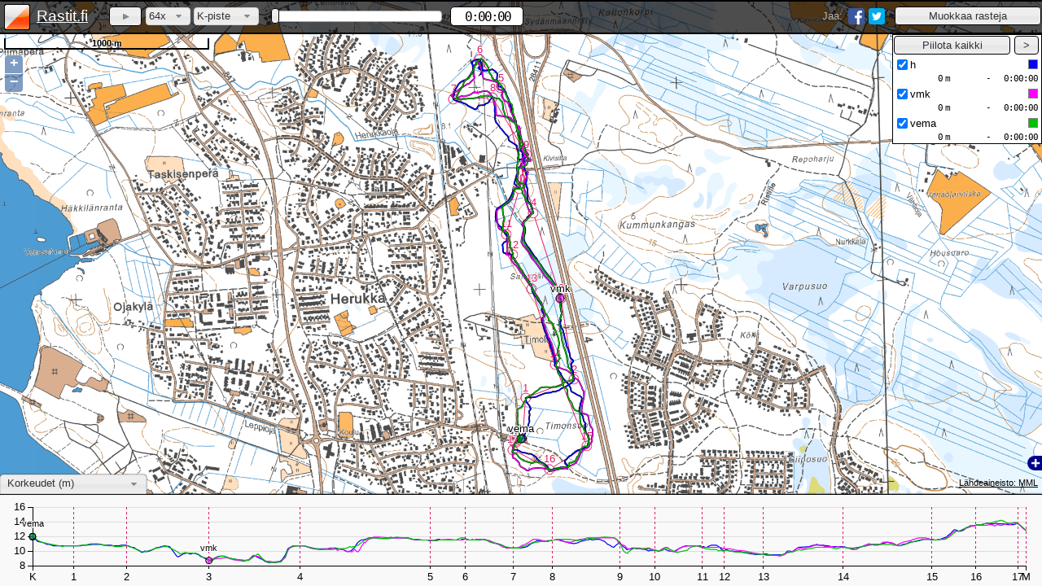

--- FILE ---
content_type: text/html; charset=UTF-8
request_url: https://www.rastit.fi/1384/
body_size: 2361
content:
<!DOCTYPE html>
<html>
	<head>
		<title>Rastit.fi - Oulurastit, Herukka, B-rata, Oulu - 5.5.2015</title>
		<meta http-equiv="Content-Type" content="text/html; charset=utf-8">
		<!--<meta http-equiv="X-UA-Compatible" content="IE=Edge">-->
		<meta name="description" content="Katso ja vertaile suunnistusreittejä radalla Oulurastit, Herukka, B-rata, Oulu.">
		<meta name="author" content="Jussi Koskela">
		<meta name="viewport" content="width=device-width, initial-scale=1">

		<meta property="og:title" content="Rastit.fi - Oulurastit, Herukka, B-rata, Oulu - 5.5.2015">
		<meta property="og:url" content="https://www.rastit.fi/1384/">
		<meta property="og:image" content="https://www.rastit.fi/images/share-image-new.jpg">
		<meta property="og:description" content="Katso ja vertaile suunnistusreittejä radalla Oulurastit, Herukka, B-rata, Oulu.">

		<link rel="image_src" href="https://www.rastit.fi/images/share-image-new.jpg"/>
		<link rel="icon" type="image/x-icon" href="/images/favicon-new.ico">
		<link rel="apple-touch-icon" href="/apple-touch-icon.png"/> 
		<link rel="stylesheet" href="/style/map.css?v=1512315498">
		<link rel="stylesheet" href="/OpenLayers-2.13.1/theme/default/style.css" type="text/css">
		<link rel="stylesheet" href="/jquery-ui-1.11.4.custom/jquery-ui.min.css">

		<script src="/OpenLayers-2.13.1/OpenLayers-mod.js"></script>
		<script src="/js/jquery-merged-20150514.min.js"></script>
		<script src="/d3/d3.min.js"></script>

		<script src="/script/RouteData.min.js?v=1465135721"></script>
		<script src="/script/map.min.js?v=1538496589"></script>
	</head>
	<body onload='init({"routes":[{"id":"1994","name":"h"},{"id":"1998","name":"vmk"},{"id":"2010","name":"vema"}],"id":"1384","track":"Oulurastit, Herukka, B-rata","town":"Oulu","date":"5.5.2015","control_points":[{"x":2830808.9717924,"y":9631771.8192582},{"x":2830842.4129923,"y":9632249.5506849},{"x":2831410.9133901,"y":9632469.3071412},{"x":2831258.0393335,"y":9633419.9926803},{"x":2830933.1819634,"y":9634423.2286764},{"x":2830550.9968221,"y":9635889.8641564},{"x":2830304.9651373,"y":9636224.2761551},{"x":2829999.2170242,"y":9635760.8766712},{"x":2830457.8391939,"y":9635775.208614},{"x":2830854.356278,"y":9635106.3846166},{"x":2830770.7532784,"y":9634707.4788753},{"x":2830615.4905647,"y":9634172.4196774},{"x":2830689.5389358,"y":9633931.1653069},{"x":2830916.4613635,"y":9633534.6482227},{"x":2831186.3796196,"y":9632646.067769},{"x":2831559.0101324,"y":9631685.8276013},{"x":2831126.6631913,"y":9631413.5206881},{"x":2830696.7049072,"y":9631642.8317729},{"x":2830718.2028213,"y":9631733.600744}],"min_x":25.422248,"min_y":65.087309,"max_x":25.436588,"max_y":65.10554})'>
		<div id="map"></div>
		<!--<div id="chart"></div>-->
		<div class="header" id="header">
			<div id="player">
				<a href="/">
					<div title="Etusivulle" class="logo-group">
						<img class="logo" src="/images/logo-new.png" width="32" height="32" alt="logo">
						<span class="title">Rastit.fi</span>
					</div>
				</a>

				<div id="edit-group">
					<input id="edit" type="button" class="button" value="Muokkaa rasteja">
				</div>

				<div id="share-group">
					<div class="share-button">
						<a href="https://twitter.com/share?text=Rastit.fi+-+Oulurastit%2C+Herukka%2C+B-rata+-+5.5.2015&amp;hashtags=suunnistus&amp;url=https://www.rastit.fi/1384/" target="_blank">
							<img src="/images/twitter.png" alt="Jaa Twitterissä" title="Jaa Twitterissä" width="20" height="20">
						</a>
					</div>
					<div class="share-button">
						<a href="https://www.facebook.com/sharer/sharer.php?u=https://www.rastit.fi/1384/" target="_blank">
							<img src="/images/facebook.png" alt="Jaa Facebookissa" title="Jaa Facebookissa" width="20" height="20">
						</a>
					</div>
					<div class="share no-text-select">Jaa:</div>
				</div>
				<div class="main-group">
					<div class="play-group">
						<button id="start" class="button"></button>
						<div id="speed-container">
							<select id="speed" class="select">
								<option value="1">1x</option>
								<option value="2">2x</option>
								<option value="4">4x</option>
								<option value="8">8x</option>
								<option value="16">16x</option>
								<option value="32">32x</option>
								<option value="64" selected="selected">64x</option>
								<option value="128">128x</option>
								<option value="256">256x</option>
								<option value="512">512x</option>
							</select>
						</div>
						<div id="sync-container">
							<select id="sync" class="select"></select>
						</div>
					</div>
					<div class="timer-group">
						<div id="timer-slider"></div>
						<div id="timer" class="no-text-select">&nbsp;0:00:00</div>
					</div>
				</div>
			</div>
			<div class="clearfix"></div>
			<div id="box" style="height:0px">
				<div id="entrant-bar">
					<input id="select-all-entrants" type="button" class="button" value="Piilota kaikki">
					<input id="hide-entrant-bar" type="button" class="button" value=">">
					<div id="entrants">
					</div>
				</div>
				<input id="show-entrant-bar" type="button" class="button" value="<">
				<div id="scale-bar" class="no-text-select"></div>
				<br style="clear:left">
				<div id="zoom-bar" class="olControlZoom olControlNoSelect">
					<div class="olControlZoomIn olButton">+</div>
					<div class="olControlZoomOut olButton">−</div>
				</div>
				<div id="edit-bar">
					<input id="save" type="button" class="button" value="Tallenna rastit">
					<input id="clear" type="button" class="button" value="Poista rastit">
					<input id="restore" type="button" class="button" value="Palauta rastit">
				</div>
			</div>
		</div>
		
		<div id="split-bar">
			<div id="attribution"></div>			
			<select id="info-select">
				<option value="chart-tab" selected="selected">Korkeudet (m)</option>
				<option value="split-times-tab">Rastivälien ajat</option>
				<option value="split-distances-tab">Välimatkat (m)</option>
				<option value="split-ascents-tab">Noususummat (m)</option>
				<option value="split-descents-tab">Laskusummat (m)</option>
				<option value="split-paces-tab">Keskitahdit (min/km)</option>
				<option value="split-speeds-tab">Keskinopeudet (km/h)</option>
				<option value="hide">Piilota</option>
			</select>
			<div id="layer-switcher" class="olControlLayerSwitcher olControlNoSelect"><div id="switcher"></div></div>
			
			<div class="split-tabs" id="split-tabs">
				<div id="chart-tab" class="tab"><div id="chart"></div><div id="chart-overlay"></div></div>
				<div id="split-times-tab" class="split-data tab"></div>
				<div id="split-distances-tab" class="split-data tab"></div>
				<div id="split-ascents-tab" class="split-data tab"></div>
				<div id="split-descents-tab" class="split-data tab"></div>
				<div id="split-paces-tab" class="split-data tab"></div>
				<div id="split-speeds-tab" class="split-data tab"></div>
			</div>
		</div>
		<div id="progressbar"><div class="progress-label">Ladataan reittejä...</div></div>
		<div id="dialog-save-changes" title="Rasteja muutettu">
			<p><span class="ui-icon ui-icon-alert" style="float: left; margin: 0 7px 20px 0;"></span>Haluatko tallentaa muutokset?</p>
		</div>
		
	</body>
</html>


--- FILE ---
content_type: text/plain;charset=UTF-8
request_url: https://www.rastit.fi/ajax/download-routes.php?id=1384
body_size: 8614
content:
1994:25429450 65088640 122 1430838266 0 0 0
37 25 -1 3 0 0 3
150 50 -3 5 0 2 10
35 68 -1 4 0 0 7
178 123 -4 9 0 2 17
115 185 -1 10 0 3 21
173 100 -1 7 0 1 14
49 120 -2 6 0 1 14
63 72 0 4 0 1 8
62 52 -0 5 0 1 7
-21 101 -1 9 0 2 11
-23 74 -1 4 0 1 9
69 141 -0 7 0 1 16
-60 135 -0 8 0 -0 15
21 40 -0 3 0 -0 5
122 50 -0 5 0 -0 8
13 65 -0 6 0 -0 7
-50 15 -0 2 0 -0 3
-35 65 -0 6 0 -0 8
-79 54 -0 5 0 -0 7
-275 140 -0 9 0 -0 20
-73 140 -0 6 0 -0 16
-17 40 -0 4 0 -0 5
96 23 -0 6 0 -0 5
163 12 -0 7 0 -0 8
327 -19 -0 7 0 -0 16
137 19 0 3 0 -0 7
183 1 1 5 0 -0 9
313 30 0 12 0 -0 15
104 30 0 3 0 -0 6
663 109 1 14 0 -0 33
387 31 0 12 0 -0 19
296 5 0 6 0 -0 14
170 42 0 5 0 -0 9
309 -2 -1 9 0 -0 15
200 42 0 5 0 -0 11
198 25 0 6 0 -0 9
235 80 -0 8 0 -0 15
338 53 -1 14 0 -0 17
452 112 0 14 0 -0 25
258 78 1 6 0 -0 15
229 97 -0 8 0 -0 15
36 7 -0 3 0 -0 2
-5 16 -0 4 0 -0 2
29 37 -0 3 0 -0 4
-15 88 -1 5 0 -0 10
-98 155 -2 11 0 -0 18
1 110 -0 7 0 -0 13
-49 34 -1 4 0 -0 4
-88 35 -1 3 0 -0 6
-32 55 -1 7 0 -0 6
23 86 -1 6 0 -0 10
-78 105 -2 6 0 -0 12
9 27 -1 2 0 -0 3
180 68 1 7 0 -0 12
48 32 1 4 0 -0 4
6 43 -0 4 0 -0 5
-63 29 -1 4 0 -0 5
-248 98 1 9 0 -0 16
-95 223 3 10 0 -0 25
-49 25 1 2 0 -0 4
-116 167 1 9 0 -0 19
-134 115 1 6 0 -0 14
-35 117 1 4 0 -0 14
-155 243 -1 13 0 5 28
-190 325 -13 14 0 8 37
-46 52 -1 2 0 1 7
-124 55 1 3 0 1 8
-111 163 3 8 1 0 19
21 130 1 8 -0 0 15
58 50 -0 4 -0 0 6
-68 52 -0 4 -0 0 7
-4 36 -1 2 -0 0 4
57 82 0 5 -0 0 10
58 63 1 6 0 0 7
30 79 0 4 0 0 9
-109 185 -2 9 0 0 22
-15 130 -3 7 1 0 14
46 41 0 3 -0 0 5
-48 112 -2 7 -0 0 13
49 58 -1 7 -0 0 7
2 80 -1 6 -0 0 9
-27 47 -0 3 0 0 6
-82 32 -1 3 0 0 5
-68 55 0 3 0 0 7
135 86 2 7 0 0 11
-29 45 1 4 0 0 6
-190 140 2 6 1 0 18
-191 102 1 5 -0 0 14
-232 195 -0 8 -0 0 25
-393 235 -3 12 0 0 32
-692 360 -2 20 0 0 52
-338 225 -1 12 1 0 30
-364 203 1 11 -0 0 28
-100 90 2 4 0 0 11
-215 94 4 6 0 0 15
-601 385 -6 19 0 7 51
-155 71 -2 4 0 2 11
-260 175 -2 9 1 3 23
-100 105 0 5 2 0 13
-10 125 0 6 2 0 14
122 217 1 10 4 0 25
23 97 1 4 1 0 11
-25 98 2 4 2 0 11
-172 168 7 8 2 0 20
17 37 3 2 1 0 5
72 67 5 5 2 0 8
213 88 2 11 4 0 14
114 123 2 8 2 0 15
556 170 -0 13 0 1 32
72 6 -0 3 0 -0 4
8 6 -0 4 0 0 1
-29 50 -0 4 0 0 6
-81 77 -0 4 0 1 9
-32 95 -0 4 0 -0 11
-87 105 -1 5 0 0 12
-178 110 -1 6 0 0 15
-185 75 -1 5 0 1 13
9 45 -0 2 0 -0 5
-66 100 -1 6 0 0 11
23 106 -0 7 0 1 12
-29 69 -0 8 0 -0 8
32 246 -0 13 0 1 28
-101 95 -0 5 0 -0 12
-66 130 -0 9 0 0 15
77 175 1 6 0 1 19
0 90 -0 4 0 0 11
-92 260 -2 13 0 1 29
-85 69 -0 5 0 0 9
-54 113 -2 6 0 0 13
12 93 -1 8 0 1 10
-17 144 1 8 1 0 16
-18 35 1 6 2 0 4
-62 90 3 9 3 0 11
-18 38 1 7 2 0 5
-70 73 4 5 2 0 8
-7 75 3 6 2 0 9
-19 90 2 4 1 0 10
-39 47 1 2 1 0 6
-122 43 0 3 1 0 7
-136 127 1 6 2 0 16
0 153 2 7 2 0 17
-27 40 -0 2 0 0 4
23 204 -0 9 0 0 23
-76 141 -0 8 0 0 17
-164 185 -1 11 0 0 22
-56 120 -0 6 0 0 13
-10 104 0 4 0 0 12
-54 80 0 3 0 0 9
-38 198 1 10 0 0 23
-153 98 0 10 0 0 13
-174 239 -0 12 0 0 28
-128 193 -0 13 0 0 22
-15 10 -0 1 0 0 2
-130 125 -1 9 0 0 15
11 80 -0 5 0 1 9
-31 42 -1 3 0 -0 5
-115 91 -0 6 0 -0 12
-75 107 -1 5 0 -0 12
-128 115 -0 5 0 0 14
-89 50 -0 3 0 0 7
-21 87 -0 5 0 0 10
-55 53 0 6 0 0 7
-94 38 -0 4 0 1 6
-128 104 0 8 0 -0 13
-232 63 -1 8 0 -0 13
-298 38 -0 10 0 0 15
-23 24 -0 3 0 0 3
-35 16 -0 6 0 0 3
55 140 0 7 0 1 16
-155 105 1 8 0 -0 14
46 260 1 19 0 0 29
-51 40 0 5 0 0 5
-62 17 0 4 0 1 4
-35 43 -0 3 0 -0 5
-83 19 -1 6 0 -0 5
-145 48 0 5 0 -0 9
-150 42 0 15 0 0 8
-417 -53 -0 9 0 1 21
-207 -6 -0 6 0 -0 10
-266 0 -0 5 0 -0 12
-189 67 -0 9 0 0 12
-190 12 -0 6 0 0 10
-70 68 -0 10 0 1 8
-20 37 -0 11 0 -0 5
-15 -9 -0 3 0 -0 1
-85 -42 -0 5 0 0 6
-11 -8 -0 6 0 0 1
100 -57 -0 6 0 0 8
175 -27 -0 5 0 1 9
41 -28 -0 12 0 -0 4
98 -37 -0 8 0 0 7
-19 -55 -0 15 0 0 6
-7 14 -0 15 0 1 3
-52 5 -0 5 0 -0 3
-76 -79 0 6 0 0 9
-32 -20 0 6 0 0 3
99 26 -0 4 0 0 6
52 37 -0 2 0 0 5
-9 70 -0 5 0 0 8
52 43 -0 4 0 1 5
-21 48 -0 6 0 -0 6
-5 104 0 6 0 -0 11
-20 28 0 3 0 0 4
16 13 1 4 0 0 1
-61 59 -0 6 0 0 8
9 60 -0 5 0 0 6
-89 41 0 6 0 1 7
-86 120 1 8 0 -0 14
-60 12 -0 6 0 -0 3
-59 -11 -1 4 0 0 4
-303 -5 -1 6 0 0 14
-307 -65 -0 8 0 0 16
-61 -48 -0 6 0 1 7
-94 -1 -0 8 0 -0 4
96 -76 0 5 0 -0 10
28 -58 1 3 0 -0 7
30 -147 -1 9 0 0 16
-20 -158 1 9 0 0 18
-167 -78 -0 4 0 1 12
-103 -87 -1 4 0 -0 11
-337 -153 -2 8 0 -0 23
-145 -32 -1 5 0 0 8
-195 -17 -1 5 0 0 9
-342 -80 -1 6 0 0 19
-225 -90 -1 5 0 0 14
-171 -140 -1 6 0 1 18
-99 -53 -1 3 0 -0 8
-100 -92 -2 5 0 -0 11
-9 -50 0 5 0 -0 5
-77 -45 -0 5 0 0 7
8 -40 -1 3 0 0 4
-52 -105 -0 6 0 0 12
-76 -63 -0 4 0 0 8
27 -50 -0 4 0 1 6
13 -20 -0 4 0 -0 3
74 -27 -0 4 0 -0 4
171 -43 -0 3 0 -0 10
435 -55 -0 8 0 0 21
147 -13 -0 4 0 0 7
508 -90 1 9 1 0 26
260 -82 1 7 0 0 16
472 -95 4 8 1 0 24
138 -42 1 3 -0 0 8
104 -10 0 2 -0 0 5
156 29 1 4 0 0 9
122 99 2 5 0 0 12
113 43 -0 3 1 0 7
562 18 -1 10 0 0 27
170 69 -0 5 0 0 11
108 6 -0 4 1 0 5
122 30 0 3 -0 0 7
92 37 1 3 -0 0 6
23 35 -0 2 -0 0 4
133 80 -0 5 0 0 11
115 33 0 3 0 0 7
72 50 1 3 1 0 6
52 11 -0 5 -0 0 3
63 -31 -0 5 0 0 5
81 -197 -0 9 1 0 22
41 -98 -0 8 0 0 12
38 -134 -1 6 0 0 15
-23 -170 -1 7 1 0 19
80 -116 -1 5 -0 0 14
-63 -79 -0 5 0 0 9
51 -46 -1 6 1 0 6
-24 -105 -0 8 0 0 12
112 -144 -1 8 0 0 17
334 -165 1 12 1 0 24
111 -85 1 8 1 0 11
137 -51 1 4 -0 0 9
237 -129 1 7 0 0 18
191 -95 1 8 1 0 14
172 -61 0 6 -0 0 11
127 -95 1 6 0 0 12
16 -85 -0 4 0 0 10
67 -50 -1 2 1 0 6
538 -145 1 11 0 0 30
272 -72 0 10 1 0 16
10 -107 -1 5 -0 0 12
150 -171 -2 8 -0 1 21
12 -94 -2 5 -0 0 10
-38 -31 -1 2 -0 1 4
36 -47 -1 3 -0 -0 6
-89 -97 -1 6 -0 0 11
39 -65 -1 4 -0 0 8
63 -20 -1 8 -0 1 4
284 18 -1 7 -0 0 14
183 95 3 5 -0 1 14
307 101 3 6 -0 0 18
58 19 1 2 -0 0 4
33 8 0 4 -0 1 1
-10 -44 -2 5 -0 0 5
-165 -100 -4 15 -0 1 15
-207 -93 -2 7 -0 1 14
-3 -24 -1 4 -0 -0 3
32 -18 -1 7 -0 0 2
-47 -47 -0 7 -0 1 6
-319 -221 2 10 -0 1 29
-253 -65 0 6 -0 -0 14
-75 -52 -1 3 -0 0 7
48 -147 -0 7 -0 1 17
-245 -340 -1 14 -0 1 40
-100 -150 -2 11 -0 0 17
148 -38 1 4 -0 1 8
198 -112 -0 6 -0 0 16
173 -48 -0 6 -0 1 10
-134 -20 -0 10 -0 0 7
-261 -18 -1 7 -0 1 12
-104 -27 -0 3 -0 -0 6
-85 -42 -0 5 -0 0 6
-136 -100 1 6 -0 1 13
-117 -135 2 7 -0 0 17
-338 -233 -3 11 -0 1 30
-644 -197 -1 17 -0 1 38
-40 -15 1 1 -0 0 2
-415 -103 3 10 1 0 23
-91 -47 1 3 -0 0 7
-45 -56 0 4 0 0 6
-47 -130 2 6 0 0 15
-23 -152 1 7 1 0 17
29 -100 -0 4 -0 0 11
45 -107 -0 8 0 0 12
130 -51 -0 5 1 0 9
38 -59 -0 4 -0 0 7
120 -66 -0 5 -0 0 9
227 -82 -0 8 0 0 14
80 -83 -0 6 1 0 10
131 -85 -0 7 -0 0 12
139 -60 -0 7 0 0 9
83 -72 -1 9 1 0 9
58 -5 0 2 -0 0 3
64 14 -0 2 -0 0 4
30 4 -1 3 0 0 1
-28 -25 1 5 0 0 3
-5 -11 -0 6 0 0 2
-16 -30 -0 2 1 0 3
84 -47 -1 4 -0 0 7
4 -30 0 2 -0 0 3
-22 -95 0 10 0 0 11
-50 -88 1 7 1 0 10
-248 -50 1 8 -0 0 13
-158 -99 1 5 0 0 14
-25 -23 -0 3 0 0 3
42 -32 -0 4 1 0 4
42 -268 -0 19 0 0 30
81 -50 -1 5 0 1 7
227 -32 -1 10 0 0 11
260 9 -2 8 0 1 13
72 -1 -1 7 0 0 3
25 18 0 3 0 1 3
80 -47 -1 7 0 0 6
121 -19 -1 6 0 0 7
147 5 -1 5 0 1 7
-71 -48 1 7 0 0 7
-58 -33 1 12 0 1 5
174 -40 -1 5 0 0 9
105 -54 -1 4 0 1 8
105 -146 0 8 0 0 17
275 -102 -1 7 0 1 17
82 -50 -0 3 0 -0 7
166 -142 0 6 0 0 18
219 -106 -1 6 0 1 16
183 -145 -1 7 0 0 18
272 -174 -1 10 0 1 23
266 -191 -1 13 0 1 25
249 -144 -0 7 0 0 20
65 -66 0 3 0 0 8
-2 -130 1 10 0 1 15
48 -82 -0 6 0 0 9
149 -90 -1 4 0 1 13
95 -92 -0 4 0 -0 11
158 -63 -0 5 0 0 10
98 -65 0 6 0 1 9
77 -72 0 4 0 -0 9
193 -100 -0 5 0 0 14
270 -176 0 9 1 1 23
11 -52 1 5 -0 -0 6
-81 -113 4 7 0 -0 14
97 -95 -0 4 1 -0 11
208 -127 -1 10 0 -0 18
-19 -27 1 2 1 -0 3
-238 -138 4 6 -0 -0 19
-37 -72 1 3 0 -0 8
321 -475 1 22 2 -0 56
80 -56 1 3 -0 -0 7
120 -144 1 8 0 -0 17
50 -111 1 5 1 -0 13
192 -100 -1 5 0 -0 14
71 -109 -0 4 0 -0 13
52 -61 -0 4 1 -0 7
60 -147 -1 6 0 -0 17
100 -67 -0 3 0 -0 9
87 -136 -1 6 1 -0 15
178 -185 -0 8 0 -0 23
32 -84 -0 4 1 -0 9
28 -96 -0 7 0 -0 11
7 -119 -0 6 0 -0 13
-5 -68 -1 11 1 -0 9
-13 -33 1 3 0 -0 3
91 -45 -1 3 1 -0 7
168 -45 -1 4 -0 -0 9
135 -144 -0 7 0 -0 18
122 -55 -1 3 1 -0 8
122 -66 0 7 0 -0 10
8 -30 1 3 0 -0 3
238 -185 1 10 1 -0 24
559 -262 2 14 1 -0 39
250 -175 2 15 1 -0 23
36 -112 -0 7 0 -0 13
29 -40 -0 4 1 -0 5
311 -68 -0 9 0 -0 16
394 -100 0 9 1 -0 22
231 -32 1 6 0 -0 12
149 -63 1 6 1 -0 10
26 -38 0 3 -0 -0 4
-27 -104 1 6 0 -0 12
-142 -148 -1 6 1 -0 18
5 -62 -0 3 -0 -0 7
-98 -163 -2 9 1 -0 18
-3 -93 -1 7 0 -0 11
37 -47 -0 4 0 -0 5
155 -72 -1 7 1 -0 11
180 -113 2 6 0 -0 16
90 -207 1 11 1 -0 23
173 -98 2 5 0 -0 14
0 -287 1 13 1 -0 32
92 -163 1 9 1 -0 19
198 -113 1 5 0 -0 16
62 -77 1 5 1 -0 9
33 -118 0 7 0 -0 13
-117 -174 -0 7 1 -0 21
-72 -90 -1 11 0 -0 10
-81 -40 0 4 1 -0 6
-149 -21 0 5 -0 -0 8
-226 -55 -0 6 0 -0 12
-144 -19 -0 3 1 -0 7
-235 -35 0 8 0 -0 12
-130 -5 1 3 0 -0 6
-278 -61 1 7 1 -0 15
-372 -139 2 11 1 -0 23
-23 -20 0 2 -0 -0 3
-140 -38 2 7 0 -0 8
-113 -5 1 5 0 -0 5
-165 -80 2 10 1 -0 12
-94 -55 2 4 0 -0 8
-215 -78 3 9 1 -0 14
19 -57 -0 4 0 -0 6
274 -168 -2 10 1 -0 23
33 -44 -0 4 0 -0 5
-42 -31 -0 5 1 -0 4
-289 2 1 14 1 -0 14
-148 15 1 5 -0 -0 8
-302 -7 3 9 1 -0 14
-295 -42 1 9 0 -0 15
-275 -7 2 11 1 -0 13
-340 -50 -0 12 1 -0 17
-216 -10 -0 9 0 -0 10
-137 69 1 7 1 -0 10
-53 12 -0 13 1 -0 4
-25 48 -0 12 1 -0 6
-37 24 -0 4 -0 -0 3
-183 68 0 9 0 -0 12
-197 62 1 6 1 -0 12
-393 83 1 7 0 -0 21
-182 55 -1 3 1 -0 10
-278 162 0 11 0 -0 22
-157 38 1 4 1 -0 9
-15 5 -0 1 -0 -0 1
-292 78 -1 9 -0 1 16
-150 10 -0 3 -0 1 8
-140 -5 0 5 -0 1 6
-330 45 -0 7 -0 1 17
-335 12 -1 7 -0 1 16
-388 92 -0 6 -0 1 21
-225 31 -0 3 -0 1 11
-248 5 1 4 -0 1 12
-67 -30 1 2 -0 -0 4
-30 -1 0 3 -0 1 2
-37 25 -0 2 -0 -0 3
11 26 -1 1 -0 0 3
77 72 -2 2 -0 0 9
75 168 -5 4 -0 2 19
276 84 -3 4 -0 0 16
34 25 -1 1 -0 1 4
45 33 -1 4 -0 0 4
68 10 -1 5 -0 1 3
;1998:25433546 65094927 87 1430836555.6 0 0 0
-18 11 0 0 0 0 1
22 68 1 4.1 0 0 8
-87 39 -0 25 1 0 6
61 51 1 8 -0 0 6
-102 61 0 6 0 0 9
-916 483 2 20.1 2 0 69
-576 266 -3 13 2 0 40
-724 466 -2 20.9 2 0 62
-321 178 2 7 0 0 25
-348 164 6 8 1 0 25
-376 295 -2 12 1 2 37
-515 260 -6 11 -0 3 38
-198 157 0 6 -0 2 20
50 171 -1 4 -0 1 19
221 415 1 14 2 4 48
8 67 2 3 2 -0 7
-203 110 3 10 3 -0 16
49 70 6 3 2 -0 8
112 83 6 4 3 -0 11
448 151 4 10 6 -0 27
143 65 -0 3 2 -0 9
318 188 0 8 3 0 26
-61 -46 0 11 -0 0 6
-125 48 0 6 -0 1 8
-211 133 -0 7 -0 -0 18
-187 267 -3 9 -0 1 31
-132 145 -1 6 -0 0 17
1 310 -1 12 -0 1 35
-34 89 0 4 -0 0 10
-116 146 0 7 -0 0 17
7 81 1 4 -0 1 9
11 140 0 11 -0 0 16
55 75 1 3 -0 0 9
114 68 0 3 -0 0 9
104 121 0 4 -0 1 14
98 141 -1 5 -0 0 17
43 60 -2 4 -0 0 7
-126 32 0 7 -0 0 7
-162 7 2 3 -0 1 7
-157 29 0 3 -0 -0 8
-70 54 -0 3 -0 0 7
24 72 -1 3 -0 0 8
91 63 -2 5 -0 0 9
49 144 -1 7 -0 1 16
39 58 1 5 -0 -0 7
140 32 -1 4 -0 0 7
306 13 -0 7 -0 0 14
11 64 2 4 -0 1 8
89 18 1 16 -0 -0 4
71 -20 -0 3 -0 -0 4
9 -53 -2 3.1 -0 0 6
-135 -20 -1 5 -0 0 7
-131 25 -0 6 -0 0 7
-83 41 2 6 1 0 6
-15 65 3 5 2 0 7
-57 61 3 6 1 0 7
-122 25 2 14 1 0 7
-68 61 3 6 2 0 7
-96 -38 -1 11 1 0 6
-21 62 2 8 2 0 7
-42 65 2 4 1 0 8
-98 55 1 9 2 0 8
-99 104 1 9 2 0 12
0 64 0 5 2 0 7
62 66 2 3 1 0 8
9 176 0 6 2 0 20
-146 167 -0 6 0 1 20
-158 460 -1 16.6 0 1 52
-46 79 1 4.3 0 -0 9
-285 56 -1 13 0 0 14
-167 123 -0 11 0 1 16
-169 246 0 12 0 0 29
-167 168 -0 10 0 0 20
-98 65 -0 6 0 1 9
-58 139 -0 9 0 -0 16
-150 135 -1 9 0 0 16
-41 84 -1 7 0 0 10
-81 60 0 6 0 0 8
-153 38 0 10 0 1 8
-161 37 0 5 0 -0 8
-135 58 0 9 0 -0 10
-168 127 -1 17 0 0 16
-18 74 0 10 0 0 8
108 125 0 13 0 1 15
152 7 0 3 0 -0 7
-138 25 0 26 0 -0 7
-128 39 -0 5 0 0 8
-186 26 -1 7 0 0 9
-164 24 0 11 0 0 8
-65 78 0 11 0 1 9
14 81 0 15 0 -0 9
-1 82 0 5 0 -0 9
-96 54 0 5 0 0 8
-154 41 1 8 0 0 8
-1124 111 1 22 0 1 55
-150 44 -0 5.7 0 0 8
-157 284 -1 34.3 0 1 33
-117 206 0 17 0 0 24
-127 58 0 8 0 0 8
-76 80 0 5 0 1 10
-16 90 1 6 0 -0 10
-37 69 0 10 0 0 8
-182 -49 -1 25 0 0 10
-35 -88 0 4 0 0 10
-160 -64 0 6 0 1 10
-84 -59 1 11 0 -0 8
-68 -84 -1 5 0 -0 10
101 -364 1 12 0 1 41
46 -49 0 5.2 0 -0 6
-87 -69 -0 6.8 0 -0 8
-521 -209 -2 12 0 1 34
-173 -17 -1 4 0 -0 9
-166 -49 -1 5 0 -0 9
-432 -103 -2 7 0 0 23
-554 -182 -5 12 0 1 34
-193 -13 0 3 0 0 9
-120 -21 -1 3 0 0 6
-48 -70 0 9 0 1 8
-73 -48 0 6 0 -0 6
-112 -19 0 6 0 -0 6
113 -59 0 16 0 -0 8
144 -37 0 4 0 0 8
121 -44 0 13 0 0 8
195 17 0 9 0 0 9
172 26 0 6 0 1 9
326 71 2 7 1 -0 17
259 -13 2 6 0 -0 12
95 -2 -0 6 0 -0 5
157 26 1 4 1 -0 8
169 10 1 3 -0 -0 8
309 51 2 6 0 -0 15
264 82 3 6 1 -0 16
148 22 1 3 0 -0 7
150 -22 -0 5 0 -0 8
280 6 0 6 1 -0 13
454 54 -1 9 1 -0 22
201 4 -1 5 -0 -0 9
196 3 -0 10 0 -0 10
170 -34 -1 9 0 -0 9
174 -60 0 9 1 -0 10
92 -65 1 4 -0 -0 9
185 -137 1 17 0 -0 17
131 -169 0 7 1 -0 20
189 -228 -0 6.8 1 -0 27
50 -262 -3 10.3 1 -0 29
-7 -80 0 4 -0 -0 9
122 -59 -0 12 0 -0 9
222 -4 -0 6 1 -0 10
422 -23 2 6 0 -0 20
600 -41 2 11 1 -0 29
208 -41 0 4 0 -0 11
183 -132 1 6 1 -0 17
314 -104 1 7 1 -0 19
128 -73 -0 3 -0 -0 10
177 -146 -0 8 0 -0 18
140 -274 0 10 1 -0 31
587 -701 0 25 2 3 83
240 -133 -3 8 0 2 19
54 -69 -4 7 0 2 8
-149 -52 -2 12 0 1 9
-359 -51 -1 9 0 3 18
-120 -49 -1 4 0 1 8
-31 -58 -2 13 0 1 6
31 -64 -2 11 0 2 8
-2 -71 -0 7 0 1 8
-31 -79 -1 4 0 1 9
-95 -75 1 3 0 0 9
-221 -93 1 4 0 0 15
-95 -60 -0 3 0 0 8
35 -154 -0 6 0 1 17
-104 -168 -1 9 0 -0 20
16 -86 0 5 0 -0 9
36 -86 1 7 0 -0 10
127 -78 -0 7 0 0 10
93 -164 -2 11 0 0 19
-176 -37 -1 14 0 0 9
-194 -22 -0 6.9 0 0 10
-153 -44 -1 4 0 1 9
-95 -83 -0 5 0 -0 10
-139 -277 4 10 0 0 31
-72 -79 1 3 0 0 10
-135 -74 -0 3 0 0 10
-125 -64 -1 3 0 0 10
-172 -53 -4 3 0 1 10
-648 -190 -1 12 0 -0 37
-391 -93 4 7 0 0 21
-118 -49 1 3 0 0 8
-38 -77 1 4 0 0 8
22 -372 2 16 0 1 42
123 -282 0 12 0 0 32
79 -79 0 4 0 0 9
167 -57 0 5 0 0 11
202 -16 -0 6 0 0 9
227 1 -1 6 0 1 11
288 -119 -1 20 0 -0 19
75 -93 -1 13 0 -0 11
-64 -88 1 8 0 0 10
-7 -205 0 12 0 0 23
-13 -198 0 14 0 1 22
36 -198 0 9 0 -0 22
-88 -93 0 11 0 -0 11
-18 -91 0 15 0 0 11
423 -29 -2 11 0 0 20
50 -73 -0 18.2 0 0 8
-5 -99 -0 9 0 0 11
71 -78 -0 5 0 1 10
290 -161 -1 8.9 0 -0 22
153 -42 -1 3 0 -0 9
145 -71 -0 3 0 0 10
390 -261 -1 15 0 0 35
247 -110 -1 7 0 1 16
418 -280 -2 14 0 -0 37
346 -193 -1 8 0 0 27
151 -63 -1 5 0 0 10
89 -59 -0 4 0 0 8
101 -101 -1 10 0 1 12
66 -58 -0 3 0 -0 8
427 -258 -0 12 0 -0 35
64 -75 -0 4 0 0 9
235 -117 -1 7 0 0 17
186 -203 2 12 1 0 24
17 -130 3 6 0 0 14
102 -137 1 6 1 0 16
9 -66 0 4 -0 0 8
-136 -187 4 7 1 0 22
-6 -72 1 3 -0 0 8
65 -120 0 8 0 0 13
152 -139 -1 6 1 0 18
108 -182 2 6 0 0 20
146 -151 1 9 1 0 19
109 -161 2 6 0 0 18
311 -247 -0 10 1 0 32
131 -180 -2 8 1 0 21
101 -140 -0 9 0 0 16
67 -148 -0 8 1 0 17
126 -139 -1 9 0 0 16
71 -163 1 8 1 0 19
47 -139 -1 11 0 0 15
-50 -66 -0 6 0 0 8
-100 -48 0 5 1 0 7
85 -38 -0 23 -0 0 6
307 -37 -1 10 0 0 15
554 -89 -2 13 1 0 28
210 -16 -0 4 1 0 10
216 -59 0 4 -0 0 12
396 -130 3 9 1 0 24
225 -142 2 11 0 0 19
188 -50 1 9 0 0 10
185 -54 1 5 1 0 11
169 -76 1 5 0 0 12
283 -255 -2 11 1 0 31
53 -73 -0 3 0 0 8
65 -68 -0 5 1 0 9
100 -39 0 9 -0 0 6
5 -90 1 16 0 0 10
6 -171 3 7 1 0 19
-158 -280 0 11 0 0 32
-67 -193 -1 7 1 0 22
-15 -169 -2 6 1 0 19
59 -67 -1 6 -0 0 8
161 -25 1 7 -0 0 8
184 -19 1 5 0 0 9
200 -42 1 5 1 0 10
100 -80 1 4 -0 0 10
145 -354 2 16 1 0 40
40 -26 0 1.7 0 0 4
181 -121 2 7.3 1 0 16
82 -59 0 6.7 0 0 8
15 -77 1 6.3 1 0 8
2 -172 1 10 0 0 19
-100 -150 -0 8 1 0 18
26 -86 0 4 1 0 9
-34 -73 -0 4 -0 0 9
-191 -109 -1 8 1 0 15
-64 -55 -0 6.7 0 0 7
-44 -54 -1 12.3 0 0 6
-101 -37 -0 11 1 0 6
-167 -23 -0 5 0 0 9
-340 -81 -1 8 1 0 18
-216 -117 1 10 1 0 16
-176 -141 -0 9 1 0 18
-59 -90 0 5 0 0 11
-297 -223 3 10 2 0 28
-390 -100 6 8 1 0 22
-199 -10 1 4 0 0 9
-189 -53 1 4 1 0 11
-170 -32 -0 5 0 0 9
45 -74 -0 9 1 0 8
-222 18 1 10 0 0 11
-406 -3 2 9 1 0 19
-1058 -105 4 20 3 0 51
-210 -11 0 5 -0 0 10
-106 67 1 11 0 0 9
-206 39 0 67 1 0 11
-235 12 -0 6 0 0 11
-248 18 -0 4 1 0 12
-545 8 0 9 1 0 25
-520 -27 1 9 1 0 25
-188 -49 -0 8 1 0 10
-179 -30 -1 4 -0 0 9
-220 8 -1 11 -0 0 11
-155 60 2 8 -0 0 10
-410 89 -1 8 0 0 21
-130 64 -0 4 0 0 10
-33 90 1 7 0 0 10
-112 66 1 7 1 0 9
-159 65 -0 5 -0 0 10
-163 75 -0 8 -0 0 12
-216 27 -1 7 -0 0 10
-60 93 2 7 0 0 11
7 79 1 5 0 0 9
-31 83 -0 10 0 0 9
16 96 -1 5 0 0 11
27 106 -2 3 1 2 12
60 81 -3 2 -0 2 9
114 94 -3 3 -0 3 12
121 80 -2 5 -0 2 11
147 45 -2 5 -0 2 8
94 41 -2 22 -0 2 7
-14 -14 0 12 -0 1 1
;2010:25429417 65088598 123 1430834603 0 0 0
15 -14 1 1 0 0 2
-28 39 -2 3 0 1 6
8 18 -0 16 0 2 2
9 39 -2 3 0 1 5
-175 105 -2 5 0 1 14
-30 60 -2 2 0 1 7
47 91 -2 4 0 1 11
35 264 -3 9 0 2 29
-50 61 -0 2 0 1 7
-189 105 -1 4 0 1 15
-17 212 -1 6 0 1 24
26 165 -1 5 0 2 18
-32 202 -1 6 0 1 23
44 51 -0 2 0 1 6
170 49 -1 4 0 1 10
137 10 1 3 0 -0 6
106 38 -0 3 0 -0 7
135 113 -0 8 0 -0 14
79 95 -0 4 0 -0 12
193 104 -0 7 0 -0 14
27 48 -0 4 0 -0 6
68 23 -0 3 0 -0 4
180 85 -0 5 0 -0 13
540 124 1 10 0 -0 29
133 58 0 3 0 -0 9
382 107 1 7 0 -0 22
173 76 1 4 0 -0 11
155 39 0 3 0 -0 9
554 21 -0 9 0 -0 26
473 -20 -1 9 0 -0 23
170 22 -1 4 0 -0 8
345 -1 -0 6 0 -0 16
158 19 -1 3 0 -0 8
187 24 -0 7 0 -0 10
357 70 -0 8 0 -0 18
86 66 -1 4 0 0 9
192 59 -0 4 0 0 11
442 21 0 8 0 0 21
253 62 1 7 0 0 14
52 3 -0 1 0 0 2
83 -24 0 3 0 0 5
9 -1 0 3 0 0 1
26 17 0 3 0 0 2
-31 45 0 3 0 0 5
2 83 -0 4 0 0 10
-153 132 -2 6 0 0 16
-5 52 -1 2 0 0 6
-82 100 -1 5 0 0 12
-38 38 -1 3 0 0 5
-205 98 -2 8 0 0 14
-37 47 -1 3 0 0 6
-92 225 -0 10 0 0 25
-51 203 2 7 0 0 23
-190 295 3 10 0 0 34
-184 179 1 6 0 0 22
-23 91 1 3 0 0 10
-132 179 -0 6 0 0 21
-78 265 -4 9 0 2 30
-150 225 -4 8 0 2 26
21 60 -2 3 0 0 7
-51 155 1 5 0 2 17
-10 66 1 4 0 0 8
71 165 -1 8 0 2 19
188 244 0 10 0 2 28
-6 55 0 2 0 1 7
-63 101 -1 5 0 1 11
0 62 -1 3 0 1 7
-82 105 -3 5 0 1 13
-11 100 -1 5 0 1 11
39 27 -0 2 0 0 3
15 61 -1 4 0 1 7
-33 34 -1 5 0 1 5
-175 96 -2 7 0 2 13
-41 45 -1 4 0 1 6
7 39 0 4 0 0 4
108 50 1 5 1 0 8
104 68 2 4 0 0 9
-6 37 1 2 1 0 4
-192 148 2 5 0 0 19
-193 100 1 4 1 0 14
-188 142 -0 5 0 0 18
-277 143 -2 6 1 0 21
-150 110 -1 4 0 0 14
-632 315 -2 14 2 0 46
-638 428 -1 16 2 0 57
-803 374 9 16 2 0 56
-317 238 -8 8 -0 5 31
-270 155 -3 6 -0 5 21
-217 193 -1 7 2 2 24
-18 90 0 3 1 0 10
149 392 1 13 7 0 44
-136 230 8 8 4 0 27
48 105 8 5 2 0 12
218 118 4 6 3 0 17
267 89 1 6 3 0 16
281 148 1 7 0 0 21
210 70 -0 6 0 1 13
-7 35 -0 4 0 -0 3
-127 87 -0 5 0 -0 12
-56 106 -0 5 0 0 12
-115 130 -2 5 0 0 16
-112 55 -0 3 0 0 8
-157 40 -1 3 0 0 8
-105 67 -0 3 0 1 9
-196 180 -1 8 0 -0 22
-237 143 -1 9 0 0 20
14 62 -0 4 0 0 7
-27 42 -0 2 0 0 5
-255 211 -0 14 0 1 27
-337 177 0 11 0 0 25
-16 147 1 5 0 1 17
112 245 0 8 0 -0 28
-73 245 1 8 1 0 27
-18 141 2 6 1 0 16
67 89 -1 5 2 0 11
2 41 1 6 1 0 4
47 95 0 10 3 0 11
-4 144 2 7 1 0 17
97 78 2 4 1 0 10
-47 133 3 6 2 0 15
59 65 2 3 0 0 8
76 40 0 4 1 0 5
-23 125 2 6 2 0 14
71 115 1 5 1 0 14
-120 220 -0 11 -0 0 25
-130 170 -1 7 -0 0 20
-30 164 -0 6 -0 1 19
-195 291 0 10 -0 -0 33
-8 155 1 6 -0 -0 18
-85 167 1 8 -0 0 19
-259 293 -1 13 -0 0 35
4 40 -0 4 -0 0 4
58 74 -0 5 -0 1 9
-102 78 -0 5 -0 -0 10
-6 83 -1 8 -0 -0 10
-54 57 -0 4 -0 -0 7
-173 68 -1 5 -0 0 11
-182 132 -0 6 -0 0 17
-281 280 -1 15 -0 1 34
-34 42 0 6 -0 -0 5
-275 143 -0 13 -0 0 21
-9 58 -0 4 -0 0 7
-97 92 0 8 -0 0 11
-232 90 -1 7 -0 0 15
-178 128 1 7 -0 1 17
-157 29 -0 3 -0 -0 8
-270 18 -0 6 -0 -0 13
-98 43 -0 5 -0 -0 6
-47 30 -0 4 -0 0 4
-60 120 -0 8 -0 0 14
-132 55 -0 6 -0 0 9
-111 75 -0 5 -0 0 10
-112 205 -0 11 -0 1 24
-127 114 -0 6 -0 -0 14
-350 200 3 14 -0 0 28
-276 88 -0 10 -0 0 16
-42 3 -0 4 -0 0 3
-168 -79 -2 6 -0 1 12
-140 -11 -0 4 -0 -0 6
-104 -35 -1 5 -0 -0 7
-70 -130 -0 8 -0 -0 15
-186 -74 0 6 -0 0 12
-77 -168 0 6 -0 0 19
-120 -55 1 3 -0 0 8
-115 -83 -0 4 -0 0 11
-150 -150 -1 7 -0 1 19
-145 -85 -1 5 -0 -0 11
-260 -42 -2 5 -0 -0 14
-218 -105 -1 7 -0 -0 15
-35 -23 -0 1 -0 0 3
-115 -200 -1 9 0 0 24
-167 -70 -1 4 0 0 11
-153 -122 -2 6 0 0 15
-120 -78 -1 6 1 0 11
-259 -257 -2 14 0 0 31
-85 -37 -0 3 0 0 6
-80 -10 -0 4 0 0 4
81 6 -0 5 0 0 4
177 32 -0 5 1 0 9
413 -44 0 8 -0 0 20
232 39 2 5 0 0 12
330 -4 1 6 0 0 16
288 27 2 5 0 0 14
415 -12 2 9 1 0 19
102 20 1 3 -0 0 6
218 10 -0 4 -0 0 10
278 35 0 6 0 0 14
217 42 1 6 0 0 11
112 -12 -0 4 0 0 5
130 6 -0 5 1 0 7
161 28 -0 6 -0 0 8
155 -9 -0 4 -0 0 8
114 20 -0 3 -0 0 5
378 -52 1 9 0 0 19
62 1 0 3 0 0 3
135 -39 1 6 1 0 8
121 -15 -0 5 -0 0 6
112 -1 -0 3 -0 0 5
192 -26 1 4 -0 0 10
300 -12 -0 5 0 0 14
161 -90 -0 5 0 0 13
159 -51 -0 4 0 0 9
75 -230 -0 9 1 0 26
-2 -87 -0 4 -0 0 10
182 -202 -1 8 0 0 24
46 -100 -0 5 0 0 12
60 -33 -1 2 0 0 4
644 -212 2 15 1 0 39
318 -73 2 7 -0 0 17
130 -123 -1 5 0 0 15
32 -80 0 3 0 0 9
60 -55 -0 2 0 0 7
201 -129 1 7 0 0 17
242 -323 1 15 1 0 38
38 -112 -0 5 0 0 13
327 -365 -1 14 0 4 44
73 -151 -3 7 0 3 17
145 -45 -2 4 0 2 8
40 -35 -2 6 0 2 5
9 -39 -2 3 0 1 4
96 -71 -4 5 0 3 9
-8 -95 -5 10 0 4 11
-102 -195 -3 8 0 4 22
-80 -55 0 4 0 -0 8
-147 -27 2 4 1 -0 7
-732 -120 5 11 0 -0 37
-23 -20 -0 1 0 -0 3
7 -190 -1 7 1 -0 21
-107 -315 -0 12 0 -0 36
134 -55 0 7 0 -0 9
180 -22 1 5 1 -0 9
145 -41 -1 6 -0 -0 8
173 -12 0 5 0 -0 8
39 -45 -0 5 0 -0 6
116 -38 -0 7 1 -0 7
24 -17 -0 4 -0 -0 2
13 -63 -1 6 0 -0 7
-122 -29 -0 8 1 -0 7
-120 -1 -0 4 -0 -0 6
-117 -49 -1 7 0 -0 8
-125 -5 0 6 0 -0 6
-207 -3 -0 6 1 -0 10
-325 10 -1 7 0 -0 16
-73 -65 -0 4 0 -0 8
-88 -157 1 5 0 -0 18
-90 -96 2 3 1 -0 11
-214 -159 1 5 -0 -0 20
-215 -103 -2 4 0 -0 16
-641 -202 -4 11 1 -0 38
64 -365 2 17 0 -0 41
135 -191 1 11 1 -0 22
-54 -114 3 6 0 -0 13
-70 -58 1 3 0 -0 8
-54 -280 2 13 1 -0 31
-16 -92 -0 7 0 -0 10
95 -33 -0 3 0 -0 6
260 -7 -1 7 0 0 13
74 -20 -0 4 0 1 4
91 -58 -1 6 0 0 8
49 -60 -1 3 0 0 7
133 -90 -1 4 0 1 12
7 -102 0 4 0 0 11
93 -113 -1 5 0 0 13
-12 -228 0 10 0 1 26
72 -54 -0 5 0 1 7
137 -48 -2 6 0 0 8
5 -107 1 6 0 1 12
110 -46 -1 6 0 0 8
-23 -10 -0 2 0 0 2
5 -80 0 5 0 1 9
-38 -50 1 5 0 0 5
16 -99 0 6 0 0 12
238 -71 -1 6 0 1 13
198 -125 -1 7 0 1 17
544 -367 -1 17 0 1 49
188 -170 -0 7 0 0 21
798 -483 -3 19 0 2 65
70 -94 0 4 0 0 11
27 -41 0 4 0 1 5
90 -114 -0 6 0 0 14
405 -280 -1 14 1 1 36
227 -126 0 6 -0 -0 18
228 -164 -0 7 0 -0 21
168 -165 2 7 0 -0 20
140 -100 1 5 1 -0 13
92 -128 1 5 -0 -0 15
238 -140 1 11 1 -0 20
117 -102 1 5 -0 -0 13
43 -96 1 4 -0 -0 11
164 -40 1 3 0 -0 9
170 -65 -1 3 0 -0 10
543 -532 3 22 1 -0 65
122 -150 1 6 1 -0 18
100 -240 0 10 0 -0 27
-54 -107 -0 5 0 -0 13
-57 -110 -0 8 1 -0 12
-74 -48 -0 7 -0 -0 7
5 -120 -0 5 0 -0 14
118 -170 -1 8 1 -0 20
155 -102 -1 5 -0 -0 13
-87 -25 0 4 0 -0 5
-114 -83 1 4 0 -0 11
-211 -98 1 10 1 -0 15
-19 -47 0 6 0 -0 5
-49 -55 0 4 0 -0 7
28 -30 -0 2 0 -0 4
120 -43 -1 4 0 -0 8
2 -94 0 4 1 -0 10
108 -170 -0 8 0 -0 20
132 -81 0 5 0 -0 11
110 -32 -0 3 0 -0 6
155 -88 0 6 1 -0 13
122 -210 2 10 0 -0 24
20 -165 1 7 1 -0 18
111 -57 0 4 -0 -0 8
234 -58 1 6 0 -0 13
90 -55 0 4 0 -0 8
17 -87 1 4 0 -0 10
-27 -57 -0 4 1 -0 6
41 -58 -0 4 -0 -0 7
24 -102 -0 4 -0 -0 11
175 -156 -0 8 0 -0 20
215 -105 -0 7 1 -0 15
158 -212 -0 11 0 -0 25
188 -123 -0 7 1 -0 17
160 -32 -1 5 -0 -0 8
209 -23 -0 4 -0 -0 10
126 -49 -0 4 0 -0 8
44 -68 -1 4 0 -0 8
21 -228 1 10 1 -0 26
-2 -22 0 1 -0 -0 2
59 -202 2 12 2 -0 23
283 -155 2 12 1 -0 22
90 -111 1 6 1 -0 13
170 -134 1 7 1 -0 18
149 -63 1 4 1 -0 10
158 -218 1 12 1 -0 25
-18 -177 0 7 1 -0 20
-34 -38 -0 3 0 -0 5
-1 -22 -0 5 1 -0 2
-38 -18 -0 3 1 -0 3
2 -42 -0 3 -0 -0 5
-60 -27 -0 3 0 -0 4
-388 4 -1 8 1 -0 18
-100 -49 -0 4 1 -0 8
-157 -45 -0 4 1 -0 9
-180 -165 1 7 0 -0 20
-73 -148 -0 7 1 -0 17
-150 -38 0 5 1 -0 8
-207 -180 3 14 2 -0 23
-62 -25 1 2 0 -0 4
-316 -69 3 10 2 -0 17
-192 6 2 5 0 -0 9
-93 -29 1 3 1 -0 5
-42 -25 1 2 -0 -0 4
-5 -113 -0 5 1 -0 12
-72 -30 -0 2 -0 -0 5
-711 -29 4 10 1 -0 34
-372 -48 2 7 1 -0 19
-305 -15 2 8 1 -0 14
-183 -27 -0 6 1 -0 9
-247 -15 -0 5 1 -0 12
-115 6 -0 2 0 -0 6
-113 33 0 3 0 -0 6
-30 35 1 3 1 -0 4
-92 10 -0 9 1 -0 5
-138 27 -0 4 1 -0 7
-157 108 0 8 1 -0 14
-108 47 1 3 0 -0 8
-454 92 1 9 1 -0 24
-180 -1 -0 3 1 -0 8
-156 16 0 3 0 -0 8
-432 -69 2 9 1 -0 22
-860 112 2 18 2 1 42
-78 18 -1 2 -0 0 4
2 25 0 3 -0 1 3
-32 0 -0 2 -0 -0 2
-115 15 -1 3 -0 0 6
-297 92 -2 7 -0 1 17
-218 143 -0 7 -0 1 19
-122 30 0 4 -0 1 7
-283 47 0 6 -0 0 14
-26 38 0 4 -0 1 5
-29 10 1 4 -0 0 2
24 25 -1 3 -0 1 3
90 75 -1 3 -0 0 10
91 194 -6 6 -0 1 22
40 25 -1 1 -0 0 3
275 65 -3 5 -0 1 15
34 33 -1 2 -0 0 4
40 42 -1 6 -0 1 5
46 25 -1 10 -0 1 4
45 0 -0 7 -0 1 2
-50 10 -1 34 -0 4 5
-29 -11 1 20 -0 2 2
-16 14 -0 11 -0 1 2
;